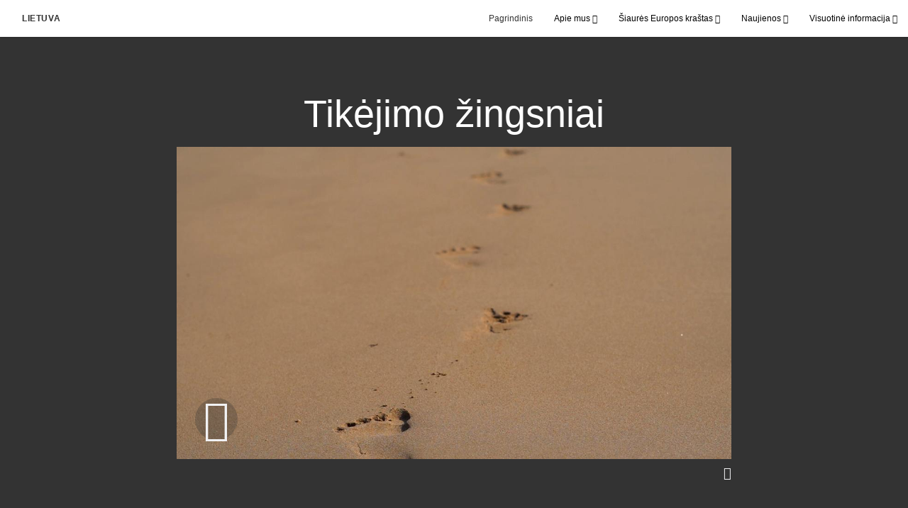

--- FILE ---
content_type: text/html; charset=utf-8
request_url: https://www.jezauskristausbaznycia.org/2023-tik%C4%97jimo-zingsniai?lang=lit-lt
body_size: 5052
content:
<!DOCTYPE html>
<html>
  <head>
    
            
            <meta http-equiv="X-UA-Compatible" content="IE=edge"><!-- forces IE to play nice -->
            <meta name="viewport" content="width=device-width, initial-scale=1" />
            <meta charset="utf-8" />
                <meta name="keywords" content="Pėdos smėlyje.">
                <meta name="description" content="Šiame gyvenime yra viltis visiems. Yra viltis įveikti savo klaidas, sielvartą, kančias, išmėginimus ir vargus. Per Kristų yra viltis ir ramybė." />
            
                <meta property="og:title" content="Tikėjimo žingsniai">
                <meta property="og:description" content="Šiame gyvenime yra viltis visiems. Yra viltis įveikti savo klaidas, sielvartą, kančias, išmėginimus ir vargus. Per Kristų yra viltis ir ramybė.">
                <meta property="og:image" content="https://content.churchofjesuschrist.org/acp/bc/cp/Europe/Area%20Images/video%20banners/2023/2023-01-0010-footsteps-of-faith-1200x675-thumbnail.jpg">
            
            <title>Tikėjimo žingsniai</title>
            
                <script type="text/javascript" src="/ruxitagentjs_ICANVfqru_10327251022105625.js" data-dtconfig="rid=RID_751353845|rpid=-1386468075|domain=jezauskristausbaznycia.org|reportUrl=/rb_bf68908sys|app=ea7c4b59f27d43eb|cuc=aslc5mxn|cssm=n|owasp=1|mel=100000|featureHash=ICANVfqru|dpvc=1|lastModification=1768949333848|tp=500,50,0|rdnt=1|uxrgce=1|srbbv=2|agentUri=/ruxitagentjs_ICANVfqru_10327251022105625.js"></script><link rel="canonical" href="https://www.jezauskristausbaznycia.org//2023-tikėjimo-zingsniai">
            
    
    
    <link rel="stylesheet" href="/main/lang/main-lit.min.css" />
    <script type="text/javascript">
      (function(){
        if(window){
          window.platformConfig = {
    "dataConfig": {
        "lang": "lit"
    },
    "logoConfig": {
        "logoLink": "/"
    },
    "footerConfig": {
        "footerLinks": {
            "replaceFooterLinks": true,
            "mainLinks": [
                {
                    "title": "Atsiliepimas",
                    "href": "https://www.churchofjesuschrist.org/feedback/?lang=lit"
                },
                {
                    "title": "Parašykite mums",
                    "href": "mailto:m.kucinas@ldsmail.net"
                }
            ]
        },
        "social": {
            "replaceSocialLinks": true,
            "socialLinks": [
                {
                    "title": "youtube",
                    "href": "https://www.youtube.com/channel/UCyufuIbjgDxGecXRKdrk6Rg",
                    "image": {
                        "alt": "YouTube",
                        "img": "https://www.churchofjesuschrist.org/services/platform/bc/global-platform/youtube.png",
                        "srcSet": "https://www.churchofjesuschrist.org/services/platform/bc/global-platform/youtube.png 3x"
                    }
                },
                {
                    "title": "facebook",
                    "href": "https://www.facebook.com/JezausKristausBaznycia",
                    "image": {
                        "alt": "Facebook",
                        "img": "https://www.churchofjesuschrist.org/services/platform/bc/global-platform/facebook.png",
                        "srcSet": "https://www.churchofjesuschrist.org/services/platform/bc/global-platform/facebook.png 3x"
                    }
                }
            ]
        },
        "removeLegacyScripts": true
    }
}
        }
      })();
    </script>
    <script src="https://www.churchofjesuschrist.org/services/platform/v4/index.js" async></script>
  
                              <script>!function(a){var e="https://s.go-mpulse.net/boomerang/",t="addEventListener";if("False"=="True")a.BOOMR_config=a.BOOMR_config||{},a.BOOMR_config.PageParams=a.BOOMR_config.PageParams||{},a.BOOMR_config.PageParams.pci=!0,e="https://s2.go-mpulse.net/boomerang/";if(window.BOOMR_API_key="VELS2-FXMXP-CBJ8A-HH66Y-TZ6SR",function(){function n(e){a.BOOMR_onload=e&&e.timeStamp||(new Date).getTime()}if(!a.BOOMR||!a.BOOMR.version&&!a.BOOMR.snippetExecuted){a.BOOMR=a.BOOMR||{},a.BOOMR.snippetExecuted=!0;var i,_,o,r=document.createElement("iframe");if(a[t])a[t]("load",n,!1);else if(a.attachEvent)a.attachEvent("onload",n);r.src="javascript:void(0)",r.title="",r.role="presentation",(r.frameElement||r).style.cssText="width:0;height:0;border:0;display:none;",o=document.getElementsByTagName("script")[0],o.parentNode.insertBefore(r,o);try{_=r.contentWindow.document}catch(O){i=document.domain,r.src="javascript:var d=document.open();d.domain='"+i+"';void(0);",_=r.contentWindow.document}_.open()._l=function(){var a=this.createElement("script");if(i)this.domain=i;a.id="boomr-if-as",a.src=e+"VELS2-FXMXP-CBJ8A-HH66Y-TZ6SR",BOOMR_lstart=(new Date).getTime(),this.body.appendChild(a)},_.write("<bo"+'dy onload="document._l();">'),_.close()}}(),"".length>0)if(a&&"performance"in a&&a.performance&&"function"==typeof a.performance.setResourceTimingBufferSize)a.performance.setResourceTimingBufferSize();!function(){if(BOOMR=a.BOOMR||{},BOOMR.plugins=BOOMR.plugins||{},!BOOMR.plugins.AK){var e=""=="true"?1:0,t="",n="aoa73zixhzbts2lqfpfq-f-70dd0a8e1-clientnsv4-s.akamaihd.net",i="false"=="true"?2:1,_={"ak.v":"39","ak.cp":"448529","ak.ai":parseInt("390516",10),"ak.ol":"0","ak.cr":9,"ak.ipv":4,"ak.proto":"http/1.1","ak.rid":"2b3c5c1a","ak.r":47358,"ak.a2":e,"ak.m":"dsca","ak.n":"essl","ak.bpcip":"3.129.253.0","ak.cport":57712,"ak.gh":"23.208.24.243","ak.quicv":"","ak.tlsv":"tls1.3","ak.0rtt":"","ak.0rtt.ed":"","ak.csrc":"-","ak.acc":"bbr","ak.t":"1768958923","ak.ak":"hOBiQwZUYzCg5VSAfCLimQ==Dgc5KxpgaYYURR/FlyQVFLgCNwI6nvA9xiLDqv0Er5k9JXKjICdeRHztxB+4Twurcf/sYfQ3gQ2O7yemCkHpDXaOxp8re/gk+eeloSdQDx0fW/Xf7iHPgJHCRcH9NBTXuEi3gHHYlZmxKwz8haDM5I+uLeS5OK6V6KY3ZoAvXSkT3xrsOIOueB+hRLTtDGT2hrk+1jcfLD35tYs80ExdE55D9PDTiOY90x5dp/67+w3rNtzCfyavR8JlowMiAsGfYEHIJqGeZPzKLRAkUuPNNn/l5yUyumeozhUGFvU4vtxQ6qb28+/Da4D1lxJpFoHEx96b0G2p8aRtYV69QngJy/fmDnO1b4zrQ/tQag5B8WVhoDctXfmHHTxortpqsJ7+ckMeGJFlP+0Cd5XWkY0zZWl0qbXt+7Nv2YuumPYEnDk=","ak.pv":"41","ak.dpoabenc":"","ak.tf":i};if(""!==t)_["ak.ruds"]=t;var o={i:!1,av:function(e){var t="http.initiator";if(e&&(!e[t]||"spa_hard"===e[t]))_["ak.feo"]=void 0!==a.aFeoApplied?1:0,BOOMR.addVar(_)},rv:function(){var a=["ak.bpcip","ak.cport","ak.cr","ak.csrc","ak.gh","ak.ipv","ak.m","ak.n","ak.ol","ak.proto","ak.quicv","ak.tlsv","ak.0rtt","ak.0rtt.ed","ak.r","ak.acc","ak.t","ak.tf"];BOOMR.removeVar(a)}};BOOMR.plugins.AK={akVars:_,akDNSPreFetchDomain:n,init:function(){if(!o.i){var a=BOOMR.subscribe;a("before_beacon",o.av,null,null),a("onbeacon",o.rv,null,null),o.i=!0}return this},is_complete:function(){return!0}}}}()}(window);</script></head>

  <body>
    
    <div class="lumen-region lumen-frame--full-bleed">
        
        <nav class="lumen-sub-nav">
            <h2 class="lumen-sub-nav__header">
                    <a href="/">
        
                Lietuva
        
                    </a>
            </h2>
            <div class="lumen-sub-nav__wrapper">
                <div class="lumen-sub-nav__retreat"><span class="lumen-icon">
            <span class="lumen-icon__graphic lumen-icon__graphic--left-open" aria-hidden="true"></span>
            <span class="lumen-icon__text"></span>
        </span></div>
                <ul class="lumen-sub-nav__list">
                        <li>
                                <a href="/">Pagrindinis</a>
                        </li>
                        <li>
                                <span>
                                    Apie mus
                                </span>
                                        <ul class="lumen-sub-nav__sub-list ">
                                                <li>
                                                        <a href="/about">Bažnyčia Lietuvoje</a>
                                                </li>
                                                <li>
                                                        <a href="/locations">Adresai Lietuvoje</a>
                                                </li>
                                                <li>
                                                        <a href="https://www.facebook.com/JezausKristausBaznycia" target="_blank">Sekite mus „Facebook“</a>
                                                </li>
                                                <li>
                                                        <a href="https://www.youtube.com/channel/UCyufuIbjgDxGecXRKdrk6Rg" target="_blank">Vaizdo siužetai „Youtube“</a>
                                                </li>
                                        </ul>
                        </li>
                        <li>
                                <span>
                                    Šiaurės Europos kraštas
                                </span>
                                        <ul class="lumen-sub-nav__sub-list ">
                                                <li>
                                                        <a href="/siaures-europos-krasto-demesio-centre-2023">Šiaurės Europos krašto dėmesio centre</a>
                                                </li>
                                                <li>
                                                        <a href="/tags/krasto-vadovu-zinia">Krašto vadovų žinia</a>
                                                </li>
                                                <li>
                                                        <a href="/geroves-ir-savarankiskumo-istekliai-pagrindinis-puslapis">Gerovės ir savarankiškumo ištekliai</a>
                                                </li>
                                                <li>
                                                        <a href="/helsinkio-sventykla">Helsinkio šventykla</a>
                                                </li>
                                        </ul>
                        </li>
                        <li>
                                <span>
                                    Naujienos
                                </span>
                                        <ul class="lumen-sub-nav__sub-list ">
                                                <li>
                                                        <a href="/tags/naujienos">Vietinės naujienos</a>
                                                </li>
                                                <li>
                                                        <a href="http://www.mormonu-naujienos.lt/" target="_blank">Pranešimai spaudai</a>
                                                </li>
                                        </ul>
                        </li>
                        <li>
                                <span>
                                    Visuotinė informacija
                                </span>
                                        <ul class="lumen-sub-nav__sub-list lumen-sub-nav__sub-list--2-columns">
                                                <li>
                                                        <a href="https://www.churchofjesuschrist.org/?lang&#x3D;eng" target="_blank">churchofjesuschrist.org</a>
                                                </li>
                                                <li>
                                                        <a href="https://maps.churchofjesuschrist.org/?lang&#x3D;lit" target="_blank">Susirinkimų namų paieška</a>
                                                </li>
                                                <li>
                                                        <a href="https://www.xn--ateikitepaskrist-rnd.org" target="_blank">AteikitePasKristų.org</a>
                                                </li>
                                                <li>
                                                        <a href="https://familysearch.org/lt/" target="_blank">FamilySearch</a>
                                                </li>
                                                <li>
                                                        <a href="https://www.churchofjesuschrist.org/study/lib?lang&#x3D;lit" target="_blank">Evangelijos biblioteka</a>
                                                </li>
                                                <li>
                                                        <a href="https://www.churchofjesuschrist.org/pages/mobileapps?lang&#x3D;lit" target="_blank">Mobiliosios programėlės</a>
                                                </li>
                                        </ul>
                        </li>
                </ul>
                <div class="lumen-sub-nav__advance"><span class="lumen-icon">
            <span class="lumen-icon__graphic lumen-icon__graphic--right-open" aria-hidden="true"></span>
            <span class="lumen-icon__text"></span>
        </span></div>
            </div>
        </nav>
        
</div>

    <main class="lumen-content">
      <div class="acp-video-gallery-template">
    <section class="header">
        <div class="lumen-region lumen-frame--narrow">
                
                <div class="video-gallery-item">
                    
                            
                            <header  id="pubTitle" class="lumen-title-block">
                                <div class="lumen-title-block__title-wrapper">
                                    <div class="lumen-title-block__heading-wrapper">
                                        <h1 class="lumen-title-block__heading">
                            
                            Tikėjimo žingsniai
                            
                            </h1>
                            
                            
                            
                                    </div>
                            
                                        
                                                
                                                <figure class="lumen-media-block">
                                                    
                                                            
                                                            <div id="id1" class="lumen-video">
                                                                <a href="#d">
                                                                    <span class="lumen-icon">
                                                                        <span class="lumen-icon__graphic lumen-icon__graphic--play" aria-hidden="true"></span>
                                                                        <span class="lumen-icon__text">Video Content</span>
                                                                    </span>        
                                                                            
                                                                            <figure class="lumen-image">
                                                                                <div class="lumen-image__wrapper">
                                                                                    <picture class="lumen-image__picture">
                                                                                                <source media="" srcset="https://content.churchofjesuschrist.org/acp/bc/cp/Europe/Area%20Images/video%20banners/2023/1200x675/2023-01-0010-footsteps-of-faith-1200x675-thumbnail.jpg 1200w, https://content.churchofjesuschrist.org/acp/bc/cp/Europe/Area%20Images/video%20banners/2023/800x450/2023-01-0010-footsteps-of-faith-1200x675-thumbnail.jpg 800w, https://content.churchofjesuschrist.org/acp/bc/cp/Europe/Area%20Images/video%20banners/2023/400x225/2023-01-0010-footsteps-of-faith-1200x675-thumbnail.jpg 400w, https://content.churchofjesuschrist.org/acp/bc/cp/Europe/Area%20Images/video%20banners/2023/320x180/2023-01-0010-footsteps-of-faith-1200x675-thumbnail.jpg 320w, https://content.churchofjesuschrist.org/acp/bc/cp/Europe/Area%20Images/video%20banners/2023/208x117/2023-01-0010-footsteps-of-faith-1200x675-thumbnail.jpg 208w" sizes="100vw">
                                                                                        <img src="https://content.churchofjesuschrist.org/acp/bc/cp/Europe/Area%20Images/video%20banners/2023/1200x675/2023-01-0010-footsteps-of-faith-1200x675-thumbnail.jpg" srcset="https://content.churchofjesuschrist.org/acp/bc/cp/Europe/Area%20Images/video%20banners/2023/1200x675/2023-01-0010-footsteps-of-faith-1200x675-thumbnail.jpg 1200w, https://content.churchofjesuschrist.org/acp/bc/cp/Europe/Area%20Images/video%20banners/2023/800x450/2023-01-0010-footsteps-of-faith-1200x675-thumbnail.jpg 800w, https://content.churchofjesuschrist.org/acp/bc/cp/Europe/Area%20Images/video%20banners/2023/400x225/2023-01-0010-footsteps-of-faith-1200x675-thumbnail.jpg 400w, https://content.churchofjesuschrist.org/acp/bc/cp/Europe/Area%20Images/video%20banners/2023/320x180/2023-01-0010-footsteps-of-faith-1200x675-thumbnail.jpg 320w, https://content.churchofjesuschrist.org/acp/bc/cp/Europe/Area%20Images/video%20banners/2023/208x117/2023-01-0010-footsteps-of-faith-1200x675-thumbnail.jpg 208w" sizes="100vw" alt="Pėdos smėlyje." class="lumen-image__image">
                                                                                    </picture>
                                                                                </div>
                                                                            </figure>        
                                                                </a>
                                                            
                                                            
                                                            </div>
                                                            
                                                            <script>
                                                            
                                                                window['mlobj_id1'] = {
                                                                        'type':'nbc',
                                                                        'fallback':'',
                                                                        'youtubeid':'',
                                                                        'jwfile':'',
                                                                        'analyticsEnabled': false,
                                                                        'analyticsTitle': '',
                                                                        'analyticsProduct': '',
                                                                        'params': {
                                                                            '@videoPlayer':'',
                                                                            'playerID':'',
                                                                            'playerKey':'',
                                                                            'videoID':'ref:4B450E04B620C8F18CE3264290E1B98C033F0810',
                                                                            'playlistID':'',
                                                                            'account':'1241706627001',
                                                                            'player':'default',
                                                                            'autoStart':'true'
                                                                        }
                                                                }
                                                            
                                                            </script>        
                                                
                                                        
                                                                
                                                                <a href="#" class="spark-drawer__title spark-drawer--icon" data-multi-expand="" haspopup="true" aria-owns="" aria-expanded="false" aria-controls="">
                                                                            <span class="lumen-icon">
                                                                                <span class="lumen-icon__graphic lumen-icon__graphic--more-closed" aria-hidden="true"></span>
                                                                                <span class="lumen-icon__text"></span>
                                                                            </span></a>
                                                                <div class="spark-drawer__container spark-drawer--icon" role="region" id="">
                                                                    <div class="spark-drawer__content">
                                                                        
                                                                                
                                                                                <div class="spark-link-list spark-link-list--columns-1">
                                                                                        <p class="spark-link-list__heading">
                                                                                            Tikėjimo žingsniai
                                                                                        </p>
                                                                                    <ul class="list--stripped spark-link-list__items">
                                                                                            <li class="spark-link-list__items__item"><a href="https://media2.ldscdn.org/assets/area-training/2023-europe-area-media/2023-01-0010-footsteps-of-faith-1080p-lit.mp4?download&#x3D;true" >Atsisiųsti vaizdo įrašą</a></li>
                                                                                    </ul>
                                                                                
                                                                                </div>        
                                                                    </div>
                                                                </div>        
                                                
                                                
                                                
                                                </figure>        
                                </div>
                            
                            </header>        
                </div>        
        </div>    </section>

    <section class="gallery">
        <div class="lumen-region lumen-frame--full">
                
                <div class="lumen-dynamic-layout lumen-dynamic-layout--4-column" id="pubTitle">
                    <div class="lumen-dynamic-layout__wrapper">
                
                        
                
                    </div>
                </div>        
        </div>    </section>

    <section class="footer">
        <div class="lumen-region lumen-frame--full">
                
                
        </div>    </section>
</div>
    </main>
    

    <script type="text/javascript" src="/main/main.min.js"></script>
  </body>
</html>